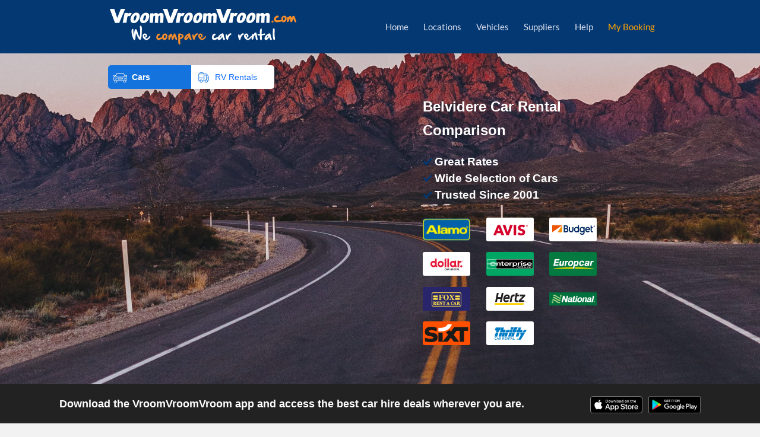

--- FILE ---
content_type: text/html; charset=utf-8
request_url: https://www.vroomvroomvroom.com/car-rental/belvidere/
body_size: 14343
content:



<!DOCTYPE html>
<html lang="en">
<head>
    <title>Car Rental Belvidere - Cheapest rates guaranteed!</title><meta name="description" content="Belvidere Car Rental Comparison. Compare the cheapest car rental in Belvidere. Here are the Top Attractions within Belvidere, Illinois." /><meta name="keywords" content="cheap car rentals in Belvidere, Belvidere, Belvidere car rentals, Belvidere rental cars, car hire reservations, VroomVroomVroom, Enterprise, " /><meta property="og:title" content="Car Rental Belvidere - Cheapest rates guaranteed!" /><meta property="og:description" content="Belvidere Car Rental Comparison. Compare the cheapest car rental in Belvidere. Here are the Top Attractions within Belvidere, Illinois." /><meta property="og:image" content="https://cdn.vroomvroomvroom.com/images/vroomvroomvroom-com/logo-large.png" /><meta property="og:type" content="article" /><meta property="og:site_name" content="VroomVroomVroom" /><meta property="og:url" content="https://www.vroomvroomvroom.com/car-rental/belvidere/" /><meta property="fb:app_id" content="2507906809232283" /><link href="https://www.vroomvroomvroom.com/car-rental/belvidere/" rel="canonical" /><meta http-equiv="X-UA-Compatible" content="IE=edge,chrome=1" /><meta name="viewport" content="width=device-width, height=device-height, initial-scale=1, maximum-scale=5" />

  
  <script>(function(n,t,i,r,u,f,e){n.GoogleAnalyticsObject=u;n[u]=n[u]||function(){(n[u].q=n[u].q||[]).push(arguments)};n[u].l=1*new Date;f=t.createElement(i);e=t.getElementsByTagName(i)[0];f.async=1;f.src=r;e.parentNode.insertBefore(f,e)})(window,document,"script","https://www.google-analytics.com/analytics.js","ga");ga("create","UA-15201494-1","auto")</script><script>(function(n,t,i,r,u){n[r]=n[r]||[];n[r].push({"gtm.start":(new Date).getTime(),event:"gtm.js"});var e=t.getElementsByTagName(i)[0],f=t.createElement(i),o=r!="dataLayer"?"&l="+r:"";f.async=!0;f.src="https://www.googletagmanager.com/gtm.js?id="+u+o;e.parentNode.insertBefore(f,e)})(window,document,"script","dataLayer","GTM-PD2CCZ")</script><link rel="icon" href="/favicon.ico" sizes="any" /><link rel="icon" href="/favicon/icon.svg" type="image/svg+xml" /><link rel="apple-touch-icon" href="/favicon/apple-touch-icon.png" /><link rel="manifest" href="/favicon/manifest.json" /><link rel="shortcut icon" href="/favicon/favicon.ico" /><meta name="apple-mobile-web-app-title" content="Car Rental" /><meta name="application-name" content="Car Rental" /><meta name="msapplication-TileColor" content="#80aabc" /><meta name="msapplication-TileImage" content="/favicon/mstile-144x144.png" /><meta name="msapplication-config" content="/favicon/browserconfig.xml" /><!-- Chrome, Firefox OS and Opera -->
<meta name="theme-color" content="#003a70">
<!-- Windows Phone -->
<meta name="msapplication-navbutton-color" content="#003a70"><meta name="apple-itunes-app" content="app-id=1118842301, app-clip-bundle-id=com.vroomvroomvroom.vvvios.Clip">
</head>
<body class="LOCATION " itemscope itemtype="https://schema.org/WebPage">
  
    <link id="linkDesktop" rel="preload" href="/cms/minified/styles/main/cms.combined.desktop.collapsed.min.css" as="style" onload="this.onload=null;this.rel='stylesheet'">


<link rel="preload" href="https://cdn.vroomvroomvroom.com/common/js/jquery.min.js" as="script" />
<link rel="preconnect" href="https://fonts.gstatic.com/" crossorigin>
<link rel="preload" href="https://fonts.gstatic.com/s/lato/v16/S6uyw4BMUTPHjx4wXg.woff2" as="font" type="font/woff2" crossorigin="anonymous" />
<link rel="preload" href="https://fonts.gstatic.com/s/lato/v16/S6u9w4BMUTPHh6UVSwiPGQ.woff2" as="font" type="font/woff2" crossorigin="anonymous" />
<link rel="preload" as="style" href="https://fonts.googleapis.com/css2?family=DM+Sans:wght@400;700&display=optional">
<link href="https://fonts.googleapis.com/css2?family=DM+Sans:wght@400;700&display=optional" media="print" onload="this.media='all'" rel="stylesheet">


    <link rel="preload" href="https://files.vroomvroomvroom.com/search-form-widget/fontawesome-webfont.woff2?v=4.7.0" as="font" type="font/woff2" crossorigin="anonymous" />
  <style>@font-face{font-family:'lato';src:url('https://fonts.gstatic.com/s/lato/v16/S6uyw4BMUTPHjx4wWg.eot?');src:local('Lato Regular'),local('Lato-Regular'),url('https://fonts.gstatic.com/s/lato/v16/S6uyw4BMUTPHjx4wWg.eot?#iefix') format('embedded-opentype'),url('https://fonts.gstatic.com/s/lato/v16/S6uyw4BMUTPHjx4wXg.woff2') format('woff2'),url('https://fonts.gstatic.com/s/lato/v16/S6uyw4BMUTPHjx4wWA.woff') format('woff'),url('https://fonts.gstatic.com/s/lato/v16/S6uyw4BMUTPHjx4wWw.ttf') format('truetype');font-style:normal;font-weight:400;font-display:swap;text-rendering:optimizeLegibility}@font-face{font-family:'lato';src:url('https://fonts.gstatic.com/s/lato/v16/S6uyw4BMUTPHjx4wWg.eot?');src:local('Lato Bold'),local('Lato-Bold'),url('https://fonts.gstatic.com/s/lato/v16/S6uyw4BMUTPHjx4wWg.eot?#iefix') format('embedded-opentype'),url('https://fonts.gstatic.com/s/lato/v16/S6u9w4BMUTPHh6UVSwiPGQ.woff2') format('woff2'),url('https://fonts.gstatic.com/s/lato/v16/S6u9w4BMUTPHh6UVSwiPHw.woff') format('woff'),url('https://fonts.gstatic.com/s/lato/v16/S6u9w4BMUTPHh6UVSwiPHA.ttf') format('truetype');font-style:normal;font-weight:700;font-display:swap;text-rendering:optimizeLegibility}</style><noscript><link rel="stylesheet" href="https://fonts.googleapis.com/css?family=Lato:700,400" /></noscript><script>(window.top!==window.self||top!==self)&&(window.top.location=window.self.location,top.location.replace(location));var Util=function(n,t){var i=0,u="TagIndex",r=function(n,i,r,f){var e=t.createElement(n);e.id=u+i;e.setAttribute("data-url",r||"");typeof f!="undefined"?f.parentNode.insertBefore(e,f):t.body!==null?t.body.parentNode.appendChild(e,t.body):t.head.parentNode.insertBefore(e,t.head)},f=function(n,i,r){i=Util.ChangeImagePath(i);var u=t.createElement("style");u.type="text/css";u.setAttribute("data-url",r);u.styleSheet?u.styleSheet.cssText=i:u.appendChild(t.createTextNode(i));e(n,u)},e=function(n,i){var r=t.getElementById(u+n);r.parentNode.insertBefore(i,r);r.parentNode.removeChild(r)},o=function(t,i){var r=!1,u=!1;if(n.XMLHttpRequest)r=new XMLHttpRequest;else try{r=new ActiveXObject("Msxml2.XMLHTTP")}catch(f){try{r=new ActiveXObject("Microsoft.XMLHTTP")}catch(f){}}r&&(r.onload=r.onreadystatechange=function(){r.readyState&&!/^c|loade/.test(r.readyState)&&r.readyState!=4||u||r.status=="404"||(r.onload=r.onreadystatechange=null,u=!0,i(r.responseText))},r.open("GET",t,!0),r.send())};return{SiteName:n.location.hostname.replace(/www.|book./i,""),SearchformType:0,IsLocalhost:n.location.hostname.indexOf("localhost")>-1,IsTest:n.location.hostname.indexOf(".vroomtest.com")>-1,IsProduction:!1,MinExt:function(n){return Util.IsLocalhost?"":(n?".v"+n:"")+".min"},InArray:function(n,t,i){for(var r=i||0,u=t.length;r<u;r++)if(n===t[r])return!0;return!1},GetQueryString:function(t,i){var u,r,e,f;for(t=t.toLowerCase(),u=n.location.search.substring(1).split("&"),r=0,e=u.length;r<e;r++)if(f=u[r].split("="),f[0].toLowerCase()===t)return f[1].replace(/%20/g," ");return i?null:""},ChangeImagePath:function(n){if(Util.IsTest===!1)return n;var t={BookImagesVroomCMS:/url\(https:\/\/cdn\.vroomvroomvroom\.com\.au\/images\/shared\//gi,BookImages:/url\(https:\/\/cdn\.vroomvroomvroom\.com\.au\/images\/book\//gi,CMSImages:/url\(https:\/\/cdn\.vroomvroomvroom\.com\.au\/images\/cms\//gi,ImagesVroomCMS:/url\(https:\/\/cdn\.vroomvroomvroom\.com\.au\/images\/vroomvroomvroom-com-au\/cms\//gi,Images:/url\(https:\/\/cdn\.vroomvroomvroom\.com\.au\/images\/vroomvroomvroom-com-au\//gi},i={BookImagesVroomCMS:"url(https://cdn.vroomtest.com/images/shared/",BookImages:"url(https://cdn.vroomtest.com/images/book/",CMSImages:"url(https://cdn.vroomtest.com/images/cms/",ImagesVroomCMS:"url(https://cdn.vroomtest.com/images/"+Util.SiteName.replace(/\./g,"-")+"/cms/",Images:"url(https://cdn.vroomtest.com/images/"+Util.SiteName.replace(/\./g,"-")+"/"};return n.replace(t.BookImagesVroomCMS,i.BookImagesVroomCMS).replace(t.BookImages,i.BookImages).replace(t.CMSImages,i.CMSImages).replace(t.ImagesVroomCMS,i.ImagesVroomCMS).replace(t.Images,i.Images)},ExecuteFunction:function(t,i,r){t()?i():(typeof r=="undefined"?r=100:r+=10,n.setTimeout(function(){Util.ExecuteFunction(t,i,r)},r))},LoadAsyncCSS:function(n){r("style",++i,n);var t=i;o(n,function(i){f(t,i,n)})},LoadAsyncJS:function(n,u,f){if(!u||!t.getElementById(u)){r("script",++i,n);var o=t.createElement("script");o.type="text/javascript";o.src=n;u&&(o.id=u);o.async=!(f===!1);e(i,o)}},RunWhenTrue:function(t,i){Util.ExecuteFunction(function(){if(typeof t=="string"){var i=t;t=function(){return typeof n[i]!="undefined"}}return t()},i)},ReplaceInlineStyleImages:function(n){var u,e;Util.IsTest!==!1&&(u=t.getElementById(n),u!=null)&&(r("style",++i,null,u),e=u.innerHTML,u.parentNode.removeChild(u),f(i,e,n))}}}(window,document);Util.IsProduction=!(Util.IsLocalhost||Util.IsTest)</script><!--Head.js Code Equivalent--><script>(function(n){function c(n){u[u.length]=n}function o(n,t){var i=new RegExp(" ?\\b"+t+"\\b");n.className=n.className.replace(i,"")}var s=n.document,h=n.navigator,e=s.documentElement,u=[],t=n.head=function(){},i,r,f;t.removeClass=o;t.feature=function(n,i){return n?(c((i?"":"no-")+n),t[n]=!!i,o(e,"no-"+n),o(e,n),t.feature(),t):(e.className+=" "+u.join(" "),u=[],t)};head.feature("vvvdomain",!0);head.feature(Util.SiteName.replace(/\./g,"-"),!0);i=h.userAgent.toLowerCase();i=/(edge)[\/]([\w.]+)/.exec(i)||/(chrome|firefox)[ \/]([\w.]+)/.exec(i)||/(iphone|ipad|ipod)(?:.*version)?[ \/]([\w.]+)/.exec(i)||/(android)(?:.*version)?[ \/]([\w.]+)/.exec(i)||/(webkit|opera)(?:.*version)?[ \/]([\w.]+)/.exec(i)||/(msie) ([\w.]+)/.exec(i)||/(trident).+rv:(\w.)+/.exec(i)||[];r=i[1];f=parseFloat(i[2]);switch(r){case"msie":case"trident":r="ie";f=s.documentMode||f;break;case"ipod":case"ipad":case"iphone":r="ios";break;case"webkit":r="safari"}t.browser=r;t.version=parseInt(f,10);t.feature(r,!0);t.feature(r+t.version,!0);t.feature("ie7",r==="ie"&&t.version===7);t.feature("ie8",r==="ie"&&t.version===8);t.feature()})(window)</script><script>(function(){function u(){t={width:f(),height:e()};var n=t.width<=t.height;head.feature("portrait",n);head.feature("landscape",!n)}var n=window,i=document,o=n.navigator,r=i&&i.documentElement,f=function(){var t=r.clientWidth,i=n.innerWidth;return t<i?i:t},e=function(){var t=r.clientHeight,i=n.innerHeight;return t<i?i:t},t={};window.addEventListener&&window.addEventListener("resize",function(){window.setTimeout(u,100)});u();head.feature("mobile","False"=="True");head.feature("desktop","True"=="True");head.feature("tablet","False"=="True")})()</script><style id="styleCommon">html{-moz-box-sizing:border-box;-webkit-box-sizing:border-box;box-sizing:border-box}*,*:before,*:after{-moz-box-sizing:inherit;-webkit-box-sizing:inherit;box-sizing:inherit}body{margin:0;padding:0;font-family:'Lato',Arial,Helvetica,sans-serif;font-size:15px;line-height:20px;color:#336}.cf:before,.cf:after{content:" ";display:table}.cf:after{clear:both}.cf{*zoom:1}a,a:link,a:visited{color:#2c2e73}img[data-src]{display:inline-block;min-width:10px;min-height:10px;position:relative;text-indent:-9999999px;overflow:hidden}.img-abt img[data-src]{position:absolute}img[data-src]::before{content:'';width:100%;height:100%;display:block;position:absolute;top:0;background-color:#fff;z-index:1}img[data-src]::after{content:'';width:10px;height:10px;display:block;position:absolute;animation:bouncing .4s steps(1,end) infinite;z-index:2;border:5px solid #fff;top:0;left:0;top:calc(50% - 5px);left:calc(50% - 5px)}@keyframes bouncing{12%{border-top-color:#f00}24%{border-right-color:#f00}36%{border-bottom-color:#f00}48%{border-left-color:#f00}60%{border-top-color:#fff}72%{border-right-color:#fff}84%{border-bottom-color:#fff}96%{border-left-color:#fff}}.hide,.desktop .mobile-visible,.mobile .desktop-visible,.desktop #nav ul{display:none}.cms-editor p,.cms-editor-tab p{margin-top:0}.searchform{position:relative;padding:0 15px 10px 5px;margin-bottom:0;-webkit-border-radius:15px;-moz-border-radius:15px;border-radius:15px}.desktop .searchform.nearby-search{min-height:456px;margin-bottom:24px}.desktop .bg-header-top{z-index:-1;position:absolute;width:100%;left:0;top:90px;background-repeat:no-repeat;background-position:center;background-attachment:scroll;height:598px;background-size:cover}.desktop .bg-header-top.bg-au{background-image:url(https://cdn.vroomvroomvroom.com.au/images/vroomvroomvroom-com-au/cms/search-form-bg.jpg)}.desktop .bg-header-top.bg-ca{background-image:url(https://cdn.vroomvroomvroom.ca/images/vroomvroomvroom-ca/cms/search-form-bg.jpg)}.desktop .bg-header-top.bg-nz{background-image:url(https://cdn.vroomvroomvroom.co.nz/images/vroomvroomvroom-co-nz/cms/search-form-bg.jpg)}.desktop .bg-header-top.bg-uk{background-image:url(https://cdn.vroomvroomvroom.co.uk/images/vroomvroomvroom-co-uk/cms/search-form-bg.jpg)}.desktop .bg-header-top.bg-us{background-image:url(https://cdn.vroomvroomvroom.com/images/vroomvroomvroom-com/cms/search-form-bg.jpg)}.desktop .bg-header-top.bg-nearby{height:496px}#topTab{margin-left:5px;width:280px;font-family:DM Sans,sans-serif}#topTab div{margin-top:0;float:left;width:50%;text-align:center;position:relative}#topTab>div:last-child{border-top-right-radius:5px;border-bottom-right-radius:5px}#topTab>div:first-child{border-top-left-radius:5px;border-bottom-left-radius:5px}#topTab a{padding:12px 24px 12px 40px;display:flex;align-items:center;text-decoration:none;color:#fff;white-space:nowrap;height:40px;font-size:14px;font-weight:700;position:relative}#topTab a:before{content:'';width:25px;height:25px;position:absolute;left:8px}#topTab .tab-car a:before{background:transparent url(https://files.vroomvroomvroom.com/assets/img/icons/car-icon_active.svg) 0% 0% no-repeat padding-box}#topTab .tab-campervan a:before{background:transparent url(https://files.vroomvroomvroom.com/assets/img/icons/campervan-icon_inactive.svg) 0% 0% no-repeat padding-box}#topTab .active{background:#1573dd}#topTab .in-active{background:#fff}#topTab .in-active a{color:#0a68ff;font-weight:400}.holder{position:relative}.searchform .initializing{height:100%;position:relative}.vvv-loader{position:absolute;top:0;height:100%;width:100%;text-align:center;z-index:3;cursor:wait;padding-top:25px;overflow:hidden}#vvv-submit-search{line-height:30px}.holder.vvv #vvv-search-form-widget input{font-size:14px}.holder.vvv #vvv-search-form-widget span{line-height:21px}.holder.vvv #vvv-search-form-widget .datepicker-wrapper button{padding:0}.vvv-loader .vvv-text{font-weight:bold;color:#f00;padding:3px 5px;background-color:#fff;position:relative;display:inline-block;top:-26px}.initializing .vvv-loader{display:block!important;margin-left:0;padding:0}.initializing .vvv-loader .vvv-text{position:absolute;width:100px;height:100px;top:50%;left:50%;top:calc(50% - 50px);left:calc(50% - 50px);background-color:transparent;-webkit-border-radius:50%;border-radius:50%;text-indent:-9999em;border-top:10px solid rgba(255,255,255,.2);border-right:10px solid rgba(255,255,255,.2);border-bottom:10px solid rgba(255,255,255,.2);border-left:10px solid #fff;-webkit-animation:loading 1s infinite linear;-ms-animation:loading 1s infinite linear;animation:loading 1s infinite linear}.initializing.inverted .vvv-loader .vvv-text{border-color:rgba(238,136,28,.8) rgba(238,136,28,.8) rgba(238,136,28,.8) transparent}@-webkit-keyframes loading{100%{-webkit-transform:rotate(360deg);transform:rotate(360deg)}}@keyframes loading{100%{-webkit-transform:rotate(360deg);-ms-transform:rotate(360deg);transform:rotate(360deg)}}.vvv-action-usp{padding:0;line-height:1.5;list-style-type:none;font-weight:700;font-size:19px;margin:45px 0 0}.vvv-action-usp li{padding-left:20px;position:relative}.vvv-action-usp li:before{content:"";transform:rotate(45deg);position:absolute;left:4px;top:5px;top:calc((100% - 18px)/2);width:8px;height:14px;border:solid #043873;border-width:0 3px 3px 0}.cms-editor-tab{position:relative;margin-left:0!important;margin-right:0!important}#ContentMain .section{overflow:hidden}#breadcrumb{font-size:12px}#breadcrumb ol{list-style:none;padding:0;margin:0}#breadcrumb ol li{display:inline}#breadcrumb a{text-decoration:none;display:inline-block}#breadcrumb span.arrow{padding:0 5px}.shepherd-element.bento-surveys.shepherd-centered.shepherd-enabled{position:fixed!important;left:5px!important;bottom:5px!important;margin:0;top:inherit!important;transform:inherit!important;z-index:1000}.bento-survey-button{color:#fff !important;background-color:#296af6 !important;background-image:none !important;text-align:center !important;height:40px !important;width:auto !important;font-weight:700 !important;margin-bottom:16px !important;font-family:Helvetica,serif !important;font-size:15px !important;margin-left:24px !important;margin-right:24px !important;border-color:#296af6 !important}.shepherd-content{min-width:250px !important;text-align:center !important;max-width:300px !important;background-image:none !important;box-shadow:0 0 6px #0a68ff !important;border-radius:8px !important;border-top-width:0 !important;border-right-width:0 !important;border-bottom-width:0 !important;border-left-width:0 !important;padding-top:0 !important;padding-right:0 !important;padding-bottom:10px !important;padding-left:0 !important}.bento-survey-title{font-family:Helvetica,serif !important;font-size:20px !important;text-align:center;color:#000 !important;width:auto !important;text-align:center !important;margin-left:24px !important;margin-right:24px !important;margin-top:24px !important}.bento-survey-skip.shepherd-button{font-family:Helvetica,serif !important;width:auto !important;color:#666 !important;font-size:16px !important;text-align:center !important;font-weight:700 !important}.bento-survey-logo.shepherd-button{display:none !important}.shepherd-text .bento-survey-body{padding-left:14px}.shepherd-text form{padding:14px;margin-bottom:0}.shepherd-text>form>.bento-survey-button{margin-left:0 !important;margin-right:0 !important;margin-top:10px !important}.shepherd-footer .bento-survey-skip.shepherd-button:hover{font-size:16px !important}#bannerNotice{display:none;width:100%;background-color:#fafafa;margin-top:-10px;margin-bottom:20px;font-size:14px}#bannerNotice>div{width:100%;margin:0 auto;position:relative;display:flex}@media(min-width:768px){#bannerNotice{margin-top:-20px}}@media(min-width:1024px){#bannerNotice>div{width:926px}}#bannerNotice img.notice-icon{margin:8px 8px 8px 0;width:24px;height:24px}#bannerNotice .notice-message{padding:10px 0;margin-right:48px}#bannerNotice.show{display:block}#noticeLink.hide{display:none}#noticeLink>a{font-weight:700}#noticeCloseBtn{position:absolute;right:16px;width:24px;height:24px;margin:8px 0;padding:0}#noticeCloseBtn>img{display:block;width:24px;height:24px}#AboveTheFold{position:absolute;top:0;z-index:-1;pointer-events:none;width:100%}dl[data-closed]{color:#d5002a}div[data-depot]{display:grid;grid-template-columns:100px 1fr;grid-template-rows:1fr;grid-column-gap:0;grid-row-gap:0;margin-bottom:25px}.depot-feedback{display:grid;grid-template-columns:40% 1fr;grid-template-rows:1fr;grid-column-gap:0;grid-row-gap:0}div[data-depot] dl,div[data-depot] ul{margin:0}div[data-depot] ul{list-style:none;padding:0}.depot-logo{max-width:80px;padding-right:10px}.depot-logo img{display:block;max-width:100%;height:auto}.depot-info strong{display:block}div[data-today]{font-weight:bold;display:flex;margin:15px 0}li[data-date]{display:flex;width:100%;line-height:1.5}div[data-today] span,li[data-date] span{text-transform:capitalize;width:40%}div[data-today] dt,li[data-date] dt{text-transform:uppercase}.tooltip{position:relative;display:inline-block;border-bottom:1px dotted #000}.tooltip .tooltiptext{visibility:hidden;width:325px;background-color:#555;color:#fff;text-align:justify;border-radius:6px;padding:10px;position:absolute;z-index:1;bottom:125%;left:30%;margin-left:-60px;opacity:0;font-size:11px;transition:all 100ms ease 0s}.tooltip .tooltiptext::after{content:"";position:absolute;top:100%;left:10%;margin-left:-5px;border-width:5px;border-style:solid;border-color:#555 transparent transparent}.tooltip:hover .tooltiptext{visibility:visible;opacity:1}.generated-pricing figure{display:flex;align-items:center;height:180px;max-width:275px;margin:0 auto}.generated-pricing figure a{margin:0 auto}.generated-pricing figure img{display:block}.feedback-list{overflow:hidden}.feedback-toggle{position:absolute;opacity:0;z-index:-1}.feedback-list label{cursor:pointer}.feedback-list label::after{content:"";width:.8em;height:.8em;text-align:center;transition:all .35s;transform:rotate(0deg);display:inline-block;margin-left:10px;position:relative;background-size:contain;background-position:center center;background-repeat:no-repeat;background-image:url('[data-uri]')}.feedback-list input:checked+label::after{transform:rotate(180deg)}.feedback-list ul{max-height:0;opacity:0;transition:all .35s}.feedback-list input:checked~ul{max-height:100vh;opacity:1}.review-item{margin-bottom:30px}.review-item .review-rating{display:inline-block;border-radius:12px;font-size:12px;color:#fff;font-weight:bold;background-color:#336;padding:2px 8px}.review-item .review-message{font-size:15px;color:#336}.review-item .review-name,.review-item .review-date{font-size:14px;color:#336}@media(max-width:768px){#contentOuter table td,#contentOuter table{width:100% !important}#contentOuter table td{display:block}div[data-depot]{display:block;border-bottom:1px solid #ccc;padding-bottom:15px}}</style><style id="styleDesktop">body{padding-top:110px;background-color:#f3f2f2}#header{background-color:#043873;height:90px;width:100%;position:fixed;left:0;top:0;z-index:99}#header-desktop{position:relative}#header-desktop,#page,.footer-inner,#footer .sitemap-area{width:926px;margin:0 auto}#leftRegion{width:312px;float:left;margin-right:10px}#rightRegion{width:604px;float:right}body.compact #leftRegion{width:262px}body.compact #rightRegion{width:654px}.content{padding:10px;margin-bottom:15px;border:1px solid #c3c3c3;background-color:#fff}.curved{-webkit-border-radius:15px;-moz-border-radius:15px;border-radius:15px}#bookings{font-size:30px;text-align:center;font-weight:bold;line-height:normal}#nav{list-style:none;margin:0 auto;padding:0;height:1%;float:right;z-index:100}#nav li{float:left;font-size:15px;position:relative;margin-top:35px}#nav .logo{margin-top:0;position:absolute;left:0;top:0}#nav .logo a{margin-top:15px}html #nav .color1 a{color:#ffa500}#nav a{color:#dadfec;text-decoration:none;display:block}#nav li~li{margin-left:25px}.holder{float:left}.searchform .holder{width:488px;padding:10px}.searchform .holder.vvv{padding:24px 0}.searchform .holder.vvv #vvv-search-form-widget{height:440px}.searchform .initializing{min-height:319px}#vvvActionHolder{float:right;font-family:DM Sans,sans-serif;padding:10px 0 0 40px;color:#fff;display:block;width:390px;-moz-width:calc(100% - 490px);-o-width:calc(100% - 490px);-webkit-width:calc(100% - 490px);width:calc(100% - 490px)}.vvv-action-heading{font-size:24px;line-height:40px;font-weight:700}.vvv-action-supplier{padding:0;list-style-type:none;margin:43px -5px 0 -5px}.three.lines .vvv-action-usp,.three.lines .vvv-action-supplier{margin-top:19px}.vvv-action-supplier li{margin:5px;display:inline-block;width:25%}.vvv-action-supplier img{display:block}.tablet.portrait .vvv-action-supplier{display:none}#page .mobile-app{margin-left:calc(1px - (100vw - 926px)/2 - 1px);width:100vw;height:66px;background-color:#222;border:none;margin-top:0;margin-bottom:15px;border-radius:0;font-size:18px;font-family:DM Sans,sans-serif;color:#fff;font-weight:bold;padding:20px}#page .mobile-app .mobile-app-text{width:1080px;margin:0 auto;line-height:26px}#page .mobile-app .icons{float:right}#page .mobile-app .icons a img{width:88px;height:auto}#page .mobile-app a.ios-store{margin-right:5px;color:transparent;display:inline-block}@media only screen and (min-device-width:768px) and (max-device-width:1024px) and (-webkit-min-device-pixel-ratio:1){#page .mobile-app{margin-left:-5px;height:100px}#page .mobile-app .mobile-app-text{width:100vw}#page .mobile-app .mobile-app-text .icons{float:none;display:block;margin-top:10px}}#content-phone div{color:#6dab45;font-size:30px;margin:2px;line-height:1;font-weight:bold;text-align:center}#tabOuter{margin:0 12px -1px 12px;position:relative;clear:both;height:29px;overflow:hidden}.tab-title{color:#2c2e73;cursor:pointer;float:left;font-size:15px;font-weight:bold;margin-right:3px;min-width:40px;text-align:center;border-style:solid;border-width:1px 1px 0;border-color:#fff;border-radius:8px 8px 0 0;-webkit-border-radius:8px 8px 0 0;-moz-border-radius:8px 8px 0 0;height:28px;line-height:22px;padding:3px 0 0 0;background-color:#dfdede}.tab-title:hover{background-color:#fff}.tab-title.active{background-color:#fff;border-color:#c3c3c3;height:29px;display:block}.tab-title-inner{margin:0 5px;overflow:hidden;white-space:nowrap}.has-tab.processed .section-outer{display:none}.has-tab.processed .section-outer.active{display:block}h1{color:#6dab45;font-size:1.375em;line-height:1.4em;padding:0;margin:0 0 20px 0}.heading{font-size:1.375em;font-weight:bold;margin-bottom:10px;color:#2c2e73;line-height:normal}.RatioBox{padding-top:calc(var(--rth)/var(--rtw)*100%);width:100%;position:relative;overflow:hidden;display:block}.RatioBoxImg img{position:absolute;top:0;left:0}@media(max-width:1024px) and (min-width:641px){.RatioBox{padding-top:calc(var(--md-rth,var(--rth))/var(--md-rtw,var(--rtw))*100%)}}@media(max-width:640px){.RatioBox{padding-top:calc(var(--sm-rth,var(--rth))/var(--sm-rtw,var(--rtw))*100%)}}</style>

<script id="scriptReplaceImage" type="text/javascript">
  Util.ReplaceInlineStyleImages('styleCommon');
  Util.ReplaceInlineStyleImages('styleCampervan');
  Util.ReplaceInlineStyleImages('styleTheme');

  function MoveLinkBefore(linkID) {
    var scriptReplaceImage = document.getElementById('scriptReplaceImage');
    var linkMobile = document.getElementById(linkID);
    scriptReplaceImage.parentNode.insertBefore(linkMobile, scriptReplaceImage);
  }
</script>


  <script type="text/javascript">
    Util.ReplaceInlineStyleImages('styleDesktop');
    MoveLinkBefore('linkDesktop');
  </script>

<noscript>
  <link type="text/css" rel="stylesheet" href="/cms/minified/styles/main/cms.combined.desktop.collapsed.min.css">
</noscript>
<noscript><iframe src="https://www.googletagmanager.com/ns.html?id=GTM-PD2CCZ" height="0" width="0" style="display:none;visibility:hidden"></iframe></noscript><div id="AboveTheFold"></div>
<div id="header">

      <div id="header-desktop" class="cf">
        <ul id="nav" class="cf">
          <li class="logo desktop-visible">
            <a href="/"><img src="https://files.vroomvroomvroom.com/assets/logos/vroomvroomvroom-com-330x60.png"
                              srcset="https://files.vroomvroomvroom.com/assets/logos/vroomvroomvroom-com-330x60.png 1x, https://files.vroomvroomvroom.com/assets/logos/vroomvroomvroom-com-330x60_2x.png 2x, https://files.vroomvroomvroom.com/assets/logos/vroomvroomvroom-com-330x60_3x.png 3x"
                              width="330"
                              height="60"
                              type="image/png"
                              alt="Home"></a>
          </li>
          <li class="home-link"><a href="/">Home</a></li>
          <li class="has-child"><a href="/car-rental/united-states/">Locations</a><ul><li><a href="/car-rental/boston/">Boston</a></li><li><a href="/car-rental/chicago/">Chicago</a></li><li><a href="/car-rental/denver/">Denver</a></li><li><a href="/car-rental/honolulu/">Honolulu</a></li><li><a href="/car-rental/houston/">Houston</a></li><li><a href="/car-rental/las-vegas/">Las Vegas</a></li><li><a href="/car-rental/los-angeles/">Los Angeles</a></li><li><a href="/car-rental/new-york/">New York</a></li><li><a href="/car-rental/niagara-falls/">Niagara Falls</a></li><li><a href="/car-rental/orlando/">Orlando</a></li><li><a href="/car-rental/san-francisco/">San Francisco</a></li><li><a href="/car-rental/washington/">Washington DC</a></li><li class="desktop-visible">&nbsp;</li><li><a href="/car-rental/united-states/">ALL Cities...</a></li></ul></li><li class="has-child"><a href="/vehicles/">Vehicles</a><ul><li><a href="/rv-rentals/">Motorhomes</a></li><li><a href="/truck-rental/">Trucks and Vans</a></li><li class="desktop-visible">&nbsp;</li><li><a href="/vehicles/">ALL Vehicles...</a></li></ul></li><li class="has-child"><a href="/suppliers/">Suppliers</a><ul><li><a href="/suppliers/alamo/">Alamo</a></li><li><a href="/suppliers/avis/">Avis</a></li><li><a href="/suppliers/budget/">Budget</a></li><li><a href="/suppliers/dollar/">Dollar</a></li><li><a href="/suppliers/enterprise/">Enterprise</a></li><li><a href="/suppliers/europcar/">Europcar</a></li><li><a href="/suppliers/fox/">Fox</a></li><li><a href="/suppliers/hertz/">Hertz</a></li><li><a href="/suppliers/national/">National</a></li><li><a href="/suppliers/sixt/">Sixt</a></li><li><a href="/suppliers/thrifty/">Thrifty</a></li><li class="desktop-visible">&nbsp;</li><li><a href="/suppliers/">ALL Suppliers...</a></li><li class="desktop-visible">&nbsp;</li><li><a href="/rv-rentals/suppliers/">RV Suppliers</a></li></ul></li><li id="nav-help" class="has-child"><a href="/contact-us/">Help</a><ul><li class="desktop-visible"><a href="/contact-us/">Contact Us</a></li><li><a href="/price-promise/">Price Promise</a></li></ul></li><li class="no-child color1 mobile-visible"><a href="/contact-us/">Contact Us</a></li><li class="no-child color1"><a href="/retrieve-booking/">My Booking</a></li>
        </ul>
      </div>

</div>
  <div id="bannerNotice">
    <div>
      <img class="notice-icon" src="https://files.vroomvroomvroom.com/cms/warning-outline.svg" alt="Warning"></img>      <div class="notice-message">
        <span id="noticeText"></span>
        <span id="noticeLink"> - see <a id="bannerNoticeUtillink" href="#" target="__blank"></a></span>
      </div>
      <a id="noticeCloseBtn" href="#"><img src="https://files.vroomvroomvroom.com/cms/close.svg" alt="Close"></img></a>    </div>
  </div>
  <div id="page" class="cf">

        

      <div id="topTab" class="cf"><div class="tab-car active"><a id="tabCars" href="/">Cars</a></div><div class="tab-campervan in-active"><a id="tabCampervans" href="/rv-rentals/">RV Rentals</a></div></div>
  <div class="bg-header-top bg-us"></div><div class="searchform search-us collapsed cf" id="searchform-react"><div class="holder vvv" id="holder"><div id="vvv-search-form-widget" data-endpoint="/results" class="vvv-search-form-widget-wrapper"><div id="initializing" class="initializing"><div id="vvvLoader" class="vvv-loader vvv-hide"><div class="vvv-text">Loading...</div></div></div></div><script type="text/javascript">

  function InitSearchform() {
    if (Util.GetQueryString('utm_destination') !== '') {
      SearchformUbe.pickupCountryID = Util.GetQueryString('utm_destination').toUpperCase();
      if (SearchformUbe.isVroomAU === true
        && (
          SearchformUbe.pickupCountryID === 'FJ' ||
          SearchformUbe.pickupCountryID === 'MY' ||
          SearchformUbe.pickupCountryID === 'SG' ||
          SearchformUbe.pickupCountryID === 'VU'
        ) === false) {

        SearchformUbe.pickupCountryID = 'AU';
      } else if (SearchformUbe.isVroomUK === true
        && (
          SearchformUbe.pickupCountryID === 'IE' ||
          SearchformUbe.pickupCountryID === 'FR'
        ) === false) {

        SearchformUbe.pickupCountryID = 'GB';
      }
    }

    if (SearchformUbe.pickupCountryID === 'IE' || SearchformUbe.pickupCountryID === 'FR') {
      SearchformUbe.webURL = 'https://booking.vroomvroomvroom.co.uk';
    }

    SearchformUbe.googleApiKey = 'AIzaSyAYm07NwW5vTmSSgMVxwyH_OQIri3tbDAE';

    if (SearchformUbe.isCarhire === true) {
      SearchformUbe.googleApiKey = 'AIzaSyCdeoMH45piGZ-IeqvYRqisk_yi2wzvg7Q';
    } else if (Util.IsProduction === false) {
      SearchformUbe.googleApiKey = 'AIzaSyBU51_CDENC1tI6X6INWnUdMLuLAUWv1Go';
    }

    if (Util.IsProduction === false &&
      Util.GetQueryString('env').toLowerCase() === 'staging') {

      SearchformUbe.webURL = 'https://booking.vroomstaging.com';
      SearchformUbe.environment = 'staging';
    }

    var vvvSearchformWidget = document.getElementById('vvv-search-form-widget');
    vvvSearchformWidget.setAttribute('data-webUrl', SearchformUbe.webURL);
    if (SearchformUbe.siteClientID !== '') {
      vvvSearchformWidget.setAttribute('siteclientid', SearchformUbe.siteClientID);
    }
    vvvSearchformWidget.setAttribute('data-pickup-country', SearchformUbe.pickupCountryID);
    vvvSearchformWidget.setAttribute('data-alias', SearchformUbe.alias);

    if (SearchformUbe.isCarhire === true) {
      vvvSearchformWidget.setAttribute('data-always-show-return-input', 'false');
      vvvSearchformWidget.setAttribute('data-showpickupcountry', 'true');
    }

    if (SearchformUbe.locationName === '') {
      vvvSearchformWidget.setAttribute('data-auto-focus', '');
    } else {
      vvvSearchformWidget.setAttribute('data-pickup-name', SearchformUbe.locationName);
      vvvSearchformWidget.setAttribute('data-pickup-coordinate', SearchformUbe.locationCoordinate);
      vvvSearchformWidget.setAttribute('data-return-name', SearchformUbe.locationName);
      vvvSearchformWidget.setAttribute('data-return-coordinate', SearchformUbe.locationCoordinate);
    }

    if (SearchformUbe.radius > 0) {
      vvvSearchformWidget.setAttribute('data-radius', SearchformUbe.radius);
    }

    if (SearchformUbe.environment !== '') {
      vvvSearchformWidget.setAttribute('data-env', SearchformUbe.environment);
    }
    if (SearchformUbe.googleApiKey !== '') {
      vvvSearchformWidget.setAttribute('data-google-api-key', SearchformUbe.googleApiKey);
    }
  }
  function hasClass(el, className) {
    return el.className.match(new RegExp('(\\s|^)' + className + '(\\s|$)')) !== null;
  }
  function removeClass(el, className) {
    if (el.classList.length > 0) {
      el.classList.remove(className)
    } else if (hasClass(el, className)) {
      var reg = new RegExp('(\\s|^)' + className + '(\\s|$)');
      el.className = el.className.replace(reg, ' ');
    }
  }

  function LoadSearchform(elem) {
    var divSearchform = elem.parentNode;
    if (divSearchform.getAttribute('id') === 'divSearchform') {
      divSearchform.parentNode.removeChild(divSearchform);
    } else {
      divSearchform.parentNode.parentNode.removeChild(divSearchform.parentNode);
    }
    var searchform = document.getElementById('searchform-react');
    removeClass(searchform, 'collapsed');

    InitSearchform();

    Util.LoadAsyncJS(SearchformUbe.VvvJsUrl);
  }

</script>

<script type="text/javascript">
  var SearchformUbe = {
    webURL: 'https://booking.vroomvroomvroom.com',
    VvvJsUrl: 'https://files.vroomvroomvroom.com/vvv-search/cms.js',
    siteClientID: '306172',
    pickupCountryID: 'US',
    alias: 'us',
    environment: '',
    googleApiKey: 'AIzaSyAYm07NwW5vTmSSgMVxwyH_OQIri3tbDAE',
    locationName: "Belvidere, Illinois, United States",
    locationCoordinate: '42.26391,-88.84427,0',
    radius: parseFloat('5'),
    isCarhire: 'false' === 'true',
    isVroomAU: 'false' === 'true',
    isVroomUK: 'false' === 'true'
  };
</script>


    <script type="text/javascript">
      InitSearchform()
    </script>
    <script type="text/javascript" defer async src="https://files.vroomvroomvroom.com/vvv-search/cms.js"></script>
</div><div class="searchform-action three lines hide" id="vvvActionHolder"><div class="vvv-action-heading cf">Belvidere Car Rental Comparison</div><ul class="vvv-action-usp cf"><li>Great Rates</li><li>Wide Selection of Cars</li><li>Trusted Since 2001</li></ul><ul class="vvv-action-supplier cf"><li><span class="RatioBox RatioBoxImg" style="--rtw:80;--rth:40"><img width="80" height="40" src="https://files.vroomvroomvroom.com/assets/logos/logo-al-80x40.png" srcset="https://files.vroomvroomvroom.com/assets/logos/logo-al-80x40.png 1x, https://files.vroomvroomvroom.com/assets/logos/logo-al-80x40_2x.png 2x, https://files.vroomvroomvroom.com/assets/logos/logo-al-80x40_3x.png 3x" type="image/png" alt="AL" class="brd-rad-3" /></span></li><li><span class="RatioBox RatioBoxImg" style="--rtw:80;--rth:40"><img width="80" height="40" src="https://files.vroomvroomvroom.com/assets/logos/logo-av-80x40.png" srcset="https://files.vroomvroomvroom.com/assets/logos/logo-av-80x40.png 1x, https://files.vroomvroomvroom.com/assets/logos/logo-av-80x40_2x.png 2x, https://files.vroomvroomvroom.com/assets/logos/logo-av-80x40_3x.png 3x" type="image/png" alt="AV" class="brd-rad-3" /></span></li><li><span class="RatioBox RatioBoxImg" style="--rtw:80;--rth:40"><img width="80" height="40" src="https://files.vroomvroomvroom.com/assets/logos/logo-bg-80x40.png" srcset="https://files.vroomvroomvroom.com/assets/logos/logo-bg-80x40.png 1x, https://files.vroomvroomvroom.com/assets/logos/logo-bg-80x40_2x.png 2x, https://files.vroomvroomvroom.com/assets/logos/logo-bg-80x40_3x.png 3x" type="image/png" alt="BG" class="brd-rad-3" /></span></li><li><span class="RatioBox RatioBoxImg" style="--rtw:80;--rth:40"><img width="80" height="40" src="https://files.vroomvroomvroom.com/assets/logos/logo-do-80x40.png" srcset="https://files.vroomvroomvroom.com/assets/logos/logo-do-80x40.png 1x, https://files.vroomvroomvroom.com/assets/logos/logo-do-80x40_2x.png 2x, https://files.vroomvroomvroom.com/assets/logos/logo-do-80x40_3x.png 3x" type="image/png" alt="DO" class="brd-rad-3" /></span></li><li><span class="RatioBox RatioBoxImg" style="--rtw:80;--rth:40"><img width="80" height="40" src="https://files.vroomvroomvroom.com/assets/logos/logo-en-80x40.png" srcset="https://files.vroomvroomvroom.com/assets/logos/logo-en-80x40.png 1x, https://files.vroomvroomvroom.com/assets/logos/logo-en-80x40_2x.png 2x, https://files.vroomvroomvroom.com/assets/logos/logo-en-80x40_3x.png 3x" type="image/png" alt="EN" class="brd-rad-3" /></span></li><li><span class="RatioBox RatioBoxImg" style="--rtw:80;--rth:40"><img width="80" height="40" src="https://files.vroomvroomvroom.com/assets/logos/logo-ec-80x40.png" srcset="https://files.vroomvroomvroom.com/assets/logos/logo-ec-80x40.png 1x, https://files.vroomvroomvroom.com/assets/logos/logo-ec-80x40_2x.png 2x, https://files.vroomvroomvroom.com/assets/logos/logo-ec-80x40_3x.png 3x" type="image/png" alt="EC" class="brd-rad-3" /></span></li><li><span class="RatioBox RatioBoxImg" style="--rtw:80;--rth:40"><img width="80" height="40" src="https://files.vroomvroomvroom.com/assets/logos/logo-fx-80x40.png" srcset="https://files.vroomvroomvroom.com/assets/logos/logo-fx-80x40.png 1x, https://files.vroomvroomvroom.com/assets/logos/logo-fx-80x40_2x.png 2x, https://files.vroomvroomvroom.com/assets/logos/logo-fx-80x40_3x.png 3x" type="image/png" alt="FX" class="brd-rad-3" /></span></li><li><span class="RatioBox RatioBoxImg" style="--rtw:80;--rth:40"><img width="80" height="40" src="https://files.vroomvroomvroom.com/assets/logos/logo-hz-80x40.png" srcset="https://files.vroomvroomvroom.com/assets/logos/logo-hz-80x40.png 1x, https://files.vroomvroomvroom.com/assets/logos/logo-hz-80x40_2x.png 2x, https://files.vroomvroomvroom.com/assets/logos/logo-hz-80x40_3x.png 3x" type="image/png" alt="HZ" class="brd-rad-3" /></span></li><li><span class="RatioBox RatioBoxImg" style="--rtw:80;--rth:40"><img width="80" height="40" src="https://files.vroomvroomvroom.com/assets/logos/logo-na-80x40.png" srcset="https://files.vroomvroomvroom.com/assets/logos/logo-na-80x40.png 1x, https://files.vroomvroomvroom.com/assets/logos/logo-na-80x40_2x.png 2x, https://files.vroomvroomvroom.com/assets/logos/logo-na-80x40_3x.png 3x" type="image/png" alt="NA" class="brd-rad-3" /></span></li><li><span class="RatioBox RatioBoxImg" style="--rtw:80;--rth:40"><img width="80" height="40" src="https://files.vroomvroomvroom.com/assets/logos/logo-sx-80x40.png" srcset="https://files.vroomvroomvroom.com/assets/logos/logo-sx-80x40.png 1x, https://files.vroomvroomvroom.com/assets/logos/logo-sx-80x40_2x.png 2x, https://files.vroomvroomvroom.com/assets/logos/logo-sx-80x40_3x.png 3x" type="image/png" alt="SX" class="brd-rad-3" /></span></li><li><span class="RatioBox RatioBoxImg" style="--rtw:80;--rth:40"><img width="80" height="40" src="https://files.vroomvroomvroom.com/assets/logos/logo-th-80x40.png" srcset="https://files.vroomvroomvroom.com/assets/logos/logo-th-80x40.png 1x, https://files.vroomvroomvroom.com/assets/logos/logo-th-80x40_2x.png 2x, https://files.vroomvroomvroom.com/assets/logos/logo-th-80x40_3x.png 3x" type="image/png" alt="TH" class="brd-rad-3" /></span></li></ul></div></div>
        
  <span id="SiteId7"></span><div class="content contentfull curved mobile-app" id="mobile-php"><div class="mobile-app-text"> Download the VroomVroomVroom app and access the best car hire deals wherever you are. <span class="icons"><a href="https://itunes.apple.com/app/apple-store/id1118842301?pt=10651835&ct=sitebadge&mt=8" class="ios-store" title="IOS App" target="_blank"><img srcset="https://files.vroomvroomvroom.com/assets/logos/ios-120x40.png 1x, https://files.vroomvroomvroom.com/assets/logos/ios-120x40_2x.png 2x, https://files.vroomvroomvroom.com/assets/logos/ios-120x40_3x.png 3x" type="image/png" alt="App Store" width="120" height="40" src="https://files.vroomvroomvroom.com/assets/logos/ios-120x40.png" /></a> <a href="https://play.google.com/store/apps/details?id=com.vroomvroomvroom.vroomandroid" class="google-store" title="Google App" target="_blank"><img srcset="https://files.vroomvroomvroom.com/assets/logos/android-120x40.png 1x, https://files.vroomvroomvroom.com/assets/logos/android-120x40_2x.png 2x, https://files.vroomvroomvroom.com/assets/logos/android-120x40_3x.png 3x" type="image/png" width="120" height="40" alt="Google Store" src="https://files.vroomvroomvroom.com/assets/logos/android-120x40.png" /></a></span></div></div><div id="content-phone" class="content curved"><div class="desktop-visible"><font color="#ff8a00">Need help with your car rental?</font> Phone: 1888-269-6248</div><div class="mobile-visible">Need help with your car rental?<br />Phone:&nbsp;<a href="tel:1888-269-6248">1888-269-6248</a></div></div>
  <div id="contentOuter" class="content contentfull curved">
  <div id="breadcrumb"><ol itemscope itemtype="https://schema.org/BreadcrumbList"><li itemscope itemprop="itemListElement" itemtype="https://schema.org/ListItem"><a href="/" itemprop="item"><span itemprop="name">Car Rental</span></a><meta itemprop="position" content="1" /></li><span class="arrow">»</span><li itemscope itemprop="itemListElement" itemtype="https://schema.org/ListItem"> <a href="/car-rental/united-states/" itemprop="item"><span itemprop="name">United States</span></a><meta itemprop="position" content="2" /></li><span class="arrow">»</span><li itemscope itemprop="itemListElement" itemtype="https://schema.org/ListItem"> <a href="/car-rental/united-states/illinois/" itemprop="item"><span itemprop="name">Illinois</span></a><meta itemprop="position" content="3" /></li><span class="arrow">»</span><li itemscope itemprop="itemListElement" itemtype="https://schema.org/ListItem"> <a href="/car-rental/belvidere/" itemprop="item"><span itemprop="name">Belvidere</span></a><meta itemprop="position" content="4" /></li></ol></div>
  
      
        <h1 class="cms-editor" id="ContentMainHeading">
          Belvidere Car Rental Comparison
        </h1>
      

  
      <section class="cms-editor-tab cf" id="ContentMain">
        <div class="section-outer active">
          <div class="section"><p>Belvidere is a city in Boone County, Illinois, United States. Belvidere has a population about 25, 585 people and it is also the county seat of Boone County. Belvidere is situated in the north center of Illinois. The city was first mentioned in 1834 and at that that time was built on the north side of river. In Belvidere, tourists will find many nice buildings with an interesting architectural style and interesting attractions.</p><p><strong>Top Attractions within Belvidere</strong></p><p><strong>Pettit Memorial Chapel</strong>, also known as Pettit Chapel, was designed by architect Frank Lloyd Wright. The chapel id located in Belvidere and was listed on the U.S. National Register of Historic Places in 1978. It was used for funerals and is famous for its great architecture, asymmetrical and symmetrical design. This chapel is an interesting attraction and represents the prairie period.</p><p><strong>The Lampert-Wildflower House</strong> is a recreational place that is also located in Belvidere, United States. One part of this house was built in 1838 and another wing was built in 1860. Here tourists can admire five types of very wild flowers and also 32 trees. The house has a few elements inspired by the Greek Revival style and the added part has a Gothic Revival and Queen Anne influence. The building has a major influence upon local culture, so it is an important attraction to visit. Tourists can admire rare plants as ginseng, prairie smoke, Canadian violet, Bell worts and yellow violet.</p><p><strong>The Belvidere U.S. Post Office</strong> is one of the most important historic buildings from Belvidere, so you must visit this attraction, too as it is very important and interesting. Having a Classical Revival architectural style, the building was built in 1911 by E. Maffioli. Visit this nice attraction and you will have the possibility to observe the 1900s post offices designs.</p><p>Visit Belvidere and you will experience a great time along with your friends!</p></div>
        </div>
      </section>

  
      <div class=" cf" id="ContentAsset">
        
      </div>

  <script type="application/ld+json">
{
  "@context" : "http://schema.org",
  "@type" : "AutoRental",
  "name": "VroomVroomVroom",
  "image": "https://www.vroomvroomvroom.com/images/logo.png",
  "address" : {
    "@type": "PostalAddress",
    "addressLocality": "Belvidere",
      "addressRegion": "Illinois",
    "addressCountry": "United States"
  },
  "telephone":"+1 1888 269 6248"
}
</script>
  </div>
  
  <div class="content curved" id="content-near-by-locations-links"><div class="heading" onclick="UtilCMS.ToggleHeadingContent(this)">Other locations near Belvidere</div><table id="nearby" class="inner" width="100%"><thead><tr class="nearby-disclaimer"><td colspan="5">Unfortunately we do not have search enabled at Belvidere. <br class="desktop-visible" />Please try one of the following nearby locations:</td></tr><tr><th class="nearby-book">Book At</th><th class="nearby-distance">Miles/km<span class="desktop-visible"> to Belvidere</span></th> <th>Directions to Belvidere</th><th>Latitude</th><th>Longitude</th></tr></thead><tbody><tr><td><a title="Loves Park" href="/car-rental/loves-park/">Loves Park</a></td><td>12/19</td> <td><a Click to open google map for directions to Loves Park href="https://www.google.com/maps/dir/42.26391,-88.84427/42.32002,-89.05816/" target="_blank">Directions</a></td><td>42.32002</td><td>-89.05816</td></tr><tr><td><a title="Rockford" href="/car-rental/rockford/">Rockford</a></td><td>13/21</td> <td><a Click to open google map for directions to Rockford href="https://www.google.com/maps/dir/42.26391,-88.84427/42.27113,-89.094/" target="_blank">Directions</a></td><td>42.27113</td><td>-89.094</td></tr><tr><td><a title="South Beloit" href="/car-rental/south-beloit/">South Beloit</a></td><td>19/30</td> <td><a Click to open google map for directions to South Beloit href="https://www.google.com/maps/dir/42.26391,-88.84427/42.49307,-89.03678/" target="_blank">Directions</a></td><td>42.49307</td><td>-89.03678</td></tr></tbody><tfoot><tr><td colspan="5">*Distance is calculated aerial. Actual will be different.</td></tr></tfoot></table></div>
  <div class="content contentfull curved" id="content-location-map"><div class="heading" onclick="UtilCMS.ToggleHeadingContent(this)">Belvidere Map</div><div class="inner"><iframe id="location-map" marginheight="0" marginwidth="0" frameborder="0" scrolling="no" src="https://www.google.com/maps/embed/v1/place?zoom=13&key=AIzaSyAv842EH6qDem_tnx44GQJysTHxzYasMyA&q=Belvidere,Illinois,United+States"></iframe></div></div>

  </div>
  <div id="footer"><div class="footer-inner"><ul class="no margin padding top four columns"><li class="column"><span>Company</span><ul class="no margin padding cf"><li><a href="https://www.vroomvroomvroom.com.au/about-us/" target="_blank">About Us</a></li><li><a href="/contact-us/" target="_blank">Contact Us</a></li><li><a href="/customer-reviews/" target="_blank">Reviews</a></li><li><a href="https://v2btravel.com/" target="_blank">Partner With Us</a></li></ul></li><li class="column"><span>Popular Airports</span><ul class="no margin padding cf"><li><a href="/car-rental/las-vegas-mccarran-international-airport/">McCarran Airport</a></li><li><a href="/car-rental/seattle-tacoma-international-airport/">Seattle-Tacoma Airport</a></li><li><a href="/car-rental/laguardia-airport/">LaGuardia Airport</a></li><li><a href="/airport-car-rental/">Other Airports</a></li></ul></li><li class="column"><span>Book in</span><ul class="no margin padding cf"><li><a href="https://www.vroomvroomvroom.com.au">Australia</a></li><li><a href="https://www.vroomvroomvroom.co.nz">New Zealand</a></li><li><a href="https://www.vroomvroomvroom.ca">Canada</a></li><li><a href="https://www.vroomvroomvroom.co.uk/index/">UK</a></li></ul></li><li class="column"><span>Explore</span><ul class="no margin padding cf"><li><a href="/rental-information/">Rental Information</a></li><li><a href="/road-trips/">Road Trips</a></li><li><a href="https://blog.vroomvroomvroom.com/">Blog</a></li><li><a href="/newsletter/">Newsletter Signup</a></li></ul></li></ul><div class="bottom columns"><div class="one-third column social"><span>Follow us on</span><ul class="no margin padding cf"><li><a href="https://www.facebook.com/vroomcarrentals" class="facebook" title="Facebook" target="_blank"></a></li><li><a href="https://twitter.com/vroomcarrentals" class="twitter" title="Twitter" target="_blank"></a></li><li><a href="https://www.linkedin.com/company/vroomvroomvroom" class="linkedin" title="Linked In" target="_blank"></a></li><li><a href="https://www.youtube.com/c/vroomvroomvroom" class="youtube" title="Youtube" target="_blank"></a></li><li><a href="https://www.instagram.com/vroomcarrentals/" class="instagram" title="Instagram" target="_blank"></a></li></ul></div><div class="two-third column"><div class="mobile-app"><div class="text">Car Rental: Easier Than Ever</div><div class="text">Download the <a href="https://www.vroomvroomvroom.com.au/car-rental-app/" class="app-link" target="_blank">VroomVroomVroom App</a></div><a href="https://itunes.apple.com/app/apple-store/id1118842301?pt=10651835&amp;ct=sitebadge&mt=8" class="ios-store app-icon" title="IOS App" target="_blank"><img data-srcset="https://files.vroomvroomvroom.com/assets/logos/ios-120x40.png 1x, https://files.vroomvroomvroom.com/assets/logos/ios-120x40_2x.png 2x, https://files.vroomvroomvroom.com/assets/logos/ios-120x40_3x.png 3x" type="image/png" width="120" height="40" alt="App Store" data-src="https://files.vroomvroomvroom.com/assets/logos/ios-120x40.png" /></a> <a href="https://play.google.com/store/apps/details?id=com.vroomvroomvroom.vroomandroid" class="google-store app-icon" title="Google App" target="_blank"><img data-srcset="https://files.vroomvroomvroom.com/assets/logos/android-120x40.png 1x, https://files.vroomvroomvroom.com/assets/logos/android-120x40_2x.png 2x, https://files.vroomvroomvroom.com/assets/logos/android-120x40_3x.png 3x" type="image/png" alt="Google Store" width="120" height="40" data-src="https://files.vroomvroomvroom.com/assets/logos/android-120x40.png" /></a></div></div></div></div><div class="bg-footer"><div class="sitemap-area"><ul class="no margin padding cf"><li style="padding-left:0"><a href="/site-map/">Site Map</a></li><li><a href="https://www.vroomvroomvroom.com.au/privacy-policy/" target="_blank">Privacy Policy</a></li><li style="padding-right:0"><a href="https://www.vroomvroomvroom.com.au/t-and-c/" target="_blank">Terms and Conditions</a></li></ul><div class="copyright">&copy;2026 VroomVroomVroom Pty Ltd. ABN <nobr>19 050 417 037</nobr></div></div></div></div><script>/*! loadCSS. [c]2017 Filament Group, Inc. MIT License */
(function(n){"use strict";var t,i;n.loadCSS||(n.loadCSS=function(){});t=loadCSS.relpreload={};t.support=function(){var t;try{t=n.document.createElement("link").relList.supports("preload")}catch(i){t=!1}return function(){return t}}();t.bindMediaToggle=function(n){function t(){n.addEventListener?n.removeEventListener("load",t):n.attachEvent&&n.detachEvent("onload",t);n.setAttribute("onload",null);n.media=i}var i=n.media||"all";n.addEventListener?n.addEventListener("load",t):n.attachEvent&&n.attachEvent("onload",t);setTimeout(function(){n.rel="stylesheet";n.media="only x"});setTimeout(t,3e3)};t.poly=function(){var u,r,i;if(!t.support())for(u=n.document.getElementsByTagName("link"),r=0;r<u.length;r++)i=u[r],i.rel!=="preload"||i.getAttribute("as")!=="style"||i.getAttribute("data-loadcss")||(i.setAttribute("data-loadcss",!0),t.bindMediaToggle(i))};t.support()||(t.poly(),i=n.setInterval(t.poly,100),n.addEventListener?n.addEventListener("load",function(){t.poly();n.clearInterval(i)}):n.attachEvent&&n.attachEvent("onload",function(){t.poly();n.clearInterval(i)}));typeof exports!="undefined"?exports.loadCSS=loadCSS:n.loadCSS=loadCSS})(typeof global!="undefined"?global:this)</script><script type="text/javascript" src="https://cdn.vroomvroomvroom.com/common/js/jquery.min.js"></script>

<script type="text/javascript" src="/cms/minified/scripts/cms.combined.desktop.collapsed.min.js"></script>
<!-- Global site tag for bento.js - Bento Personalization & Ecommerce CRM (eCRM) -->

<script src="https://app.bentonow.com/508b1ba5e8345dd4dd7f263a7ee9a9f1.js" async></script>

<script type="text/javascript">
  var bento_event_queue  = [];
  bento_event_queue.push(["bento.view()"]);
</script>
<!-- Global site tag for bento.js - Bento Personalization & Ecommerce CRM (eCRM) -->
<script type="text/javascript">
	document.addEventListener("DOMContentLoaded", function(){
        var bannerNoticeUtil = {
            api: 'https://api.vroomvroomvroom.com',
			apiKey: '',
			tokenRequest: new XMLHttpRequest(),
			tokenData: {},
			noticeRequest: new XMLHttpRequest(),
			noticeData: {},
			startDate: new Date().toJSON().slice(0,10).replace(/-/g,'/')
		};
			
        bannerNoticeUtil.tokenRequest.open('GET', bannerNoticeUtil.api + '/json/v2.0/tokens/us');
		bannerNoticeUtil.tokenRequest.onload = function() {
			if (bannerNoticeUtil.tokenRequest.status === 200) {
				bannerNoticeUtil.tokenData = JSON.parse(bannerNoticeUtil.tokenRequest.response);
					
				if (bannerNoticeUtil.tokenData.client_id && bannerNoticeUtil.tokenData.token) {
					bannerNoticeUtil.apiKey = btoa(bannerNoticeUtil.tokenData.client_id + ':' + bannerNoticeUtil.tokenData.token);
						
                    bannerNoticeUtil.noticeRequest.open(
                        'GET',
                        bannerNoticeUtil.api + '/json/v2.0/notices'
							+ '?country-code=US'
							+ '&start-date=' + bannerNoticeUtil.startDate
							+ '&end-date=' + bannerNoticeUtil.startDate
					);
						
					bannerNoticeUtil.noticeRequest.setRequestHeader('Authorization', 'Basic ' + bannerNoticeUtil.apiKey);
						
					bannerNoticeUtil.noticeRequest.onload = function() {
						if (bannerNoticeUtil.noticeRequest.status === 200) {
							bannerNoticeUtil.noticeData = JSON.parse(bannerNoticeUtil.noticeRequest.response);
								
							if (typeof bannerNoticeUtil.noticeData !== 'undefined' && bannerNoticeUtil.noticeData.length > 0) {
								document.getElementById('noticeText').innerHTML = bannerNoticeUtil.noticeData[0].message;
								document.getElementById('bannerNoticeUtillink').innerHTML = bannerNoticeUtil.noticeData[0].link;
								document.getElementById('bannerNoticeUtillink').href = bannerNoticeUtil.noticeData[0].link;
									
								if (!bannerNoticeUtil.noticeData[0].link) {
									document.getElementById('noticeLink').classList.add('hide');
								}
									
								document.getElementById('bannerNotice').classList.add('show');
								document.getElementById('noticeCloseBtn').addEventListener(
									"click", 
									function() {document.getElementById('bannerNotice').classList.remove('show')}, 
									false
								);
									
							}
						}
					};
					bannerNoticeUtil.noticeRequest.send();
				}
			}
		};
		bannerNoticeUtil.tokenRequest.send();
	});
</script>
</body>
</html>

--- FILE ---
content_type: application/javascript
request_url: https://www.vroomvroomvroom.com/cms/minified/scripts/cms.combined.desktop.collapsed.min.js
body_size: 5151
content:
var UtilShared,UtilCMS,UtilTab;if(function(n,t,i){function r(n,t){return this instanceof r?this.init(n,t):new r(n,t)}function e(n,t){return n.changedTouches?n.changedTouches[0][t]:n[t]}function c(n){return l(n,function(n){return a.style[n]!==i})}function p(n,t,r){var u=s[t];u?n[u]=r:n[t]!==i?(s[t]=t,n[t]=r):l(y,function(u){var f=o(u)+o(t);if(n[f]!==i)return s[t]=f,n[f]=r,!0})}function w(n){if(a.style[n]!==i)return n;var t;return l(y,function(r){var u=o(r)+o(n);if(a.style[u]!==i)return t="-"+r+"-"+n,!0}),t}function o(n){return n.charAt(0).toUpperCase()+n.substr(1)}function l(n,t){for(var i=0,r=n.length;i<r;i++)if(t(n[i],i))return!0;return!1}function b(n,t,i,r){var u=Math.abs(n-i),f=Math.abs(t-r),e=Math.sqrt(Math.pow(u,2)+Math.pow(f,2));return{x:u,y:f,z:e}}function k(n){var t=n.y/n.z,i=Math.acos(t);return 180/(Math.PI/i)}var a=t.createElement("div"),y=["webkit","moz","o","ms"],s={},u=r.support={},h=!1,d=5,g=55,v,f;u.transform3d=c(["perspectiveProperty","WebkitPerspective","MozPerspective","OPerspective","msPerspective"]);u.transform=c(["transformProperty","WebkitTransform","MozTransform","OTransform","msTransform"]);u.transition=c(["transitionProperty","WebkitTransitionProperty","MozTransitionProperty","OTransitionProperty","msTransitionProperty"]);u.addEventListener="addEventListener"in n;u.mspointer=n.navigator.msPointerEnabled;u.cssAnimation=(u.transform3d||u.transform)&&u.transition;v=["touch","mouse"];f={start:{touch:"touchstart",mouse:"mousedown"},move:{touch:"touchmove",mouse:"mousemove"},end:{touch:"touchend",mouse:"mouseup"}};u.addEventListener&&(t.addEventListener("gesturestart",function(){h=!0}),t.addEventListener("gestureend",function(){h=!1}));r.prototype.init=function(n,r){var e=this;if(e.element=n,typeof n=="string"&&(e.element=t.querySelector(n)),!e.element)throw new Error("element not found");return u.mspointer&&(e.element.style.msTouchAction="pan-y"),r=r||{},e.distance=r.distance,e.maxPoint=r.maxPoint,e.disableTouch=r.disableTouch===i?!1:r.disableTouch,e.disable3d=r.disable3d===i?!1:r.disable3d,e.transitionDuration=r.transitionDuration===i?"350ms":r.transitionDuration+"ms",e.currentPoint=0,e.currentX=0,e.animation=!1,e.use3d=u.transform3d,e.disable3d===!0&&(e.use3d=!1),u.cssAnimation?e._setStyle({transitionProperty:w("transform"),transitionTimingFunction:"cubic-bezier(0,0,0.25,1)",transitionDuration:"0ms",transform:e._getTranslate(0)}):e._setStyle({position:"relative",left:"0px"}),e.refresh(),v.forEach(function(n){e.element.addEventListener(f.start[n],e,!1)}),e};r.prototype.handleEvent=function(n){var t=this;switch(n.type){case f.start.touch:t._touchStart(n,"touch");break;case f.start.mouse:t._touchStart(n,"mouse");break;case f.move.touch:t._touchMove(n,"touch");break;case f.move.mouse:t._touchMove(n,"mouse");break;case f.end.touch:t._touchEnd(n,"touch");break;case f.end.mouse:t._touchEnd(n,"mouse");break;case"click":t._click(n)}};r.prototype.refresh=function(){var n=this;n._maxPoint=n.maxPoint===i?function(){for(var i=n.element.childNodes,r=-1,t=0,f=i.length,u;t<f;t++)u=i[t],u.nodeType===1&&r++;return r}():n.maxPoint;n._distance=n.distance===i?n._maxPoint<0?0:n.element.scrollWidth/(n._maxPoint+1):n.distance;n._maxX=-n._distance*n._maxPoint;n.moveToPoint()};r.prototype.hasNext=function(){var n=this;return n.currentPoint<n._maxPoint};r.prototype.hasPrev=function(){var n=this;return n.currentPoint>0};r.prototype.toNext=function(n){var t=this;t.hasNext()&&t.moveToPoint(t.currentPoint+1,n)};r.prototype.toPrev=function(n){var t=this;t.hasPrev()&&t.moveToPoint(t.currentPoint-1,n)};r.prototype.moveToPoint=function(n,t){var r=this,f;t=t===i?r.transitionDuration:t+"ms";f=r.currentPoint;n===i&&(n=r.currentPoint);r.currentPoint=n<0?0:n>r._maxPoint?r._maxPoint:parseInt(n,10);u.cssAnimation?r._setStyle({transitionDuration:t}):r.animation=!0;r._setX(-r.currentPoint*r._distance,t);f!==r.currentPoint&&(r._triggerEvent("fsmoveend",!0,!1),r._triggerEvent("fspointmove",!0,!1))};r.prototype._setX=function(n,t){var i=this;i.currentX=n;u.cssAnimation?i.element.style[s.transform]=i._getTranslate(n):i.animation?i._animate(n,t||i.transitionDuration):i.element.style.left=n+"px"};r.prototype._touchStart=function(n,i){var r=this,o;r.disableTouch||r.scrolling||h||(r.element.addEventListener(f.move[i],r,!1),t.addEventListener(f.end[i],r,!1),o=n.target.tagName,i==="mouse"&&o!=="SELECT"&&o!=="INPUT"&&o!=="TEXTAREA"&&o!=="BUTTON"&&n.preventDefault(),u.cssAnimation?r._setStyle({transitionDuration:"0ms"}):r.animation=!1,r.scrolling=!0,r.moveReady=!1,r.startPageX=e(n,"pageX"),r.startPageY=e(n,"pageY"),r.basePageX=r.startPageX,r.directionX=0,r.startTime=n.timeStamp,r._triggerEvent("fstouchstart",!0,!1))};r.prototype._touchMove=function(n){var t=this,u,o,i,r,s,f;t.scrolling&&!h&&(u=e(n,"pageX"),o=e(n,"pageY"),t.moveReady?(n.preventDefault(),i=u-t.basePageX,r=t.currentX+i,(r>=0||r<t._maxX)&&(r=Math.round(t.currentX+i/3)),t.directionX=i===0?t.directionX:i>0?-1:1,s=!t._triggerEvent("fstouchmove",!0,!0,{delta:i,direction:t.directionX}),s?t._touchAfter({moved:!1,originalPoint:t.currentPoint,newPoint:t.currentPoint,cancelled:!0}):t._setX(r)):(f=b(t.startPageX,t.startPageY,u,o),f.z>d&&(k(f)>g?(n.preventDefault(),t.moveReady=!0,t.element.addEventListener("click",t,!0)):t.scrolling=!1)),t.basePageX=u)};r.prototype._touchEnd=function(n,i){var r=this,u;(r.element.removeEventListener(f.move[i],r,!1),t.removeEventListener(f.end[i],r,!1),r.scrolling)&&(u=-r.currentX/r._distance,u=r.directionX>0?Math.ceil(u):r.directionX<0?Math.floor(u):Math.round(u),u<0?u=0:u>r._maxPoint&&(u=r._maxPoint),r._touchAfter({moved:u!==r.currentPoint,originalPoint:r.currentPoint,newPoint:u,cancelled:!1}),r.moveToPoint(u))};r.prototype._click=function(n){var t=this;n.stopPropagation();n.preventDefault()};r.prototype._touchAfter=function(n){var t=this;t.scrolling=!1;t.moveReady=!1;setTimeout(function(){t.element.removeEventListener("click",t,!0)},200);t._triggerEvent("fstouchend",!0,!1,n)};r.prototype._setStyle=function(n){var i=this,r=i.element.style;for(var t in n)p(r,t,n[t])};r.prototype._animate=function(n,t){var e=this,i=e.element,o=+new Date,r=parseInt(i.style.left,10),u=n,f=parseInt(t,10),s=function(n,t){return-(n/=t)*(n-2)},h=setInterval(function(){var t=new Date-o,e,n;t>f?(clearInterval(h),n=u):(e=s(t,f),n=e*(u-r)+r);i.style.left=n+"px"},10)};r.prototype.destroy=function(){var n=this;v.forEach(function(t){n.element.removeEventListener(f.start[t],n,!1)})};r.prototype._getTranslate=function(n){var t=this;return t.use3d?"translate3d("+n+"px, 0, 0)":"translate("+n+"px, 0)"};r.prototype._triggerEvent=function(n,i,r,u){var o=this,e=t.createEvent("Event"),f;if(e.initEvent(n,i,r),u)for(f in u)u.hasOwnProperty(f)&&(e[f]=u[f]);return o.element.dispatchEvent(e)};typeof exports=="object"?module.exports=r:typeof define=="function"&&define.amd?define(function(){return r}):n.Flipsnap=r}(window,window.document),UtilShared=function(n,t,i,r){var u=function(){var t=$("#footer");t.removeAttr("style");var i=$("body").outerHeight(!0),r=$(n).height(),u=parseInt(t.css("margin-top"));r>i&&t.css("margin-top",r-i+u)};return{MobileInit:function(){$(t).scrollTop(0)},ShowRightMenu:function(){var t,i;return n.scrollTo(0,0),n.scrollTo(0,1),t=$('<div id="menuOverlay"><\/div>').css({width:$(n).width()}),$("body").append(t),i=$(n).height(),$("html, body, #topMenu, #menuOverlay").height(i),$("html").addClass("right-menu"),$("#nav").children("li.has-child").children("a").click(function(n){n.preventDefault();$(this).next().slideToggle("height")}),!1},HideRightMenu:function(){return $("#menuOverlay").remove(),$("html").removeClass("right-menu"),$("html, body, #topMenu, #menuOverlay").height(""),$("#nav").children("li.has-child").children("a").unbind("click"),!1},WindowReload:function(t){return n.setTimeout(function(){i.reload(!0)},t||1e3)},FooterCallback:function(){if(r.desktop){$(n).load(u).on("resize",u);(r.ie7||r.ie8||r.ie9&&n.Util.IsReactSearchform)&&$.get("/cms/include/extras/inc_upgrade_browser.htm",function(n){$("body").append(n)})}else $(n).scroll(function(){$("#holder").length&&$("#scrollTop").toggle($(this).scrollTop()>250)});Util.InArray(Util.SiteName,["vroomvroomvroom.com.au","vroomau.vroomtest.com"])&&$(".app-link","#footer").removeAttr("target")},ScrollToTop:function(){n.setTimeout(function(){$("html, body").animate({scrollTop:0},500)},0)},ScrollToElement:function(){n.setTimeout(function(){$("html, body").animate({scrollTop:$("#holder").offset().top-100},500)},0)},Toggle:function(n){$("#"+n).toggle()}}}(window,document,location,window.head),head.mobile&&UtilShared.MobileInit(),UtilShared.FooterCallback(),UtilCMS=function(n,t,i){var r=function(n){var t=$(n);!t.attr("data-src")||t.attr("src",t.attr("data-src")).removeAttr("data-src");!t.attr("data-srcset")||t.attr("srcset",t.attr("data-srcset")).removeAttr("data-srcset")},u=function(){return"IntersectionObserver"in n&&"IntersectionObserverEntry"in n&&"intersectionRatio"in n.IntersectionObserverEntry.prototype?("isIntersecting"in n.IntersectionObserverEntry.prototype||Object.defineProperty(n.IntersectionObserverEntry.prototype,"isIntersecting",{get:function(){return this.intersectionRatio>0}}),!0):!1},f=function(n,t){var i=new IntersectionObserver(function(n,t){$(n).each(function(n,i){(this.intersectionRatio>0||i.isIntersecting)&&(t.disconnect(),r(i.target))})},{rootMargin:"50px 0px",threshold:.01});i.observe(t)},e=function(){var n=$("img[data-src]","body");if(n=n.add("iframe[data-src]","#ContentMain"),!u()){n.each(function(){r(this)});return}n.each(f)},o=function(){var t=$("#smiley"),i,n;t.length>0&&$("#ticker").length==0&&(i=$(".question",t),n="",i.each(function(){var t=$(this);t.text()===n?t.hide():n=t.text()}))},s=function(){i.mobile&&$(".cms-editor, .cms-editor-tab").find("table.responsive").each(function(){var n=$(this).removeAttr("style"),t=n.find("thead th").removeAttr("style");n.find("tbody tr").each(function(){var n=$(this),i=t.clone();n.children("td").each(function(n){var t=$(this).removeAttr("style");t.before(i.get(n))})});n.find("thead").remove()})},h=function(){var n=$("#nearby").find("a[target='_blank']");n.length==0||n.eq(0).attr("href").indexOf("https://www.google.com/maps/dir/")>-1||n.each(function(){var i=$(this),t=i.attr("href"),n=t.substring(t.indexOf("from:")).split("+"),t="https://www.google.com/maps/dir/"+n[1]+""+n[2]+"/"+n[4]+""+n[5]+"/";i.attr("href",t)})};return{Init:function(){e();s();o();h();i.feature("logged",document.cookie.indexOf(".VroomVroomVroom=")>-1)},IframeResizer:function(){$.getScript("/cms/minified/shared/scripts/external/iframeResizer.min.js",function(){$("#ContentMain iframe").iFrameResize({checkOrigin:!1})})},ShowEditing:function(){if(i.logged){var n=$("<div id='cms-button'><div class='button-properties'><a id='cms-admin' class='cms-button' href='javascript:void(0);' onclick='return UtilCMS.InitAdmin();'>Start Admin<\/a><\/div><\/div>");$("body").append(n)}},InitAdmin:function(){$("#cms-button").children(".button-properties").html('<a id="cms-admin" class="cms-button" href="javascript:void(0);">Loading ...<\/a>');var t=jQuery.ajax({url:"/cms/tools/PageEditor.ashx?keyword=GET_EDITING_REFERENCES",type:"GET",cache:!1});t.done(function(n){$.get(n.HTML,function(t){$("body").append(t);for(var i=0;i<n.CSS.length;i++)Util.LoadAsyncCSS(n.CSS[i]);for(i=0;i<n.JS.length;i++)Util.LoadAsyncJS(n.JS[i],null,!1)})});t.fail(function(){n.alert("You were logged out by server, so you need to login again.")})},ToggleDepots:function(){var t=$("#toggleDepots").prev().find(".inner-loop ul"),n=$("#toggleDepots button").text()==="Show All";return $("#toggleDepots button").text(n?"Show Few":"Show All"),t.toggle(!n),$("#addresses").toggleClass("active",n),!1},ToggleHeadingContent:function(t){if(i.mobile){var r=$(t);r.hasClass("active")?(r.next().hide(),r.removeClass("active")):(r.next().show(),r.addClass("active"),$(n).resize())}}}}(window,location,window.head),UtilCMS.Init(),head.desktop&&!head.tablet&&UtilCMS.ShowEditing(),UtilTab=function(n,t){var i=function(n){return n.replace(/\s+/g,"").toLowerCase()},r=function(n){var t=parseInt(n)===0;$("#location-availabe-not-exact, #near-by-locations").toggle(t)},u=function(){var u=!1,t,r,f,e;if($("#tabOuter").children(".tab-title").each(function(){var t=$(this),r="#"+i(t.children().text());if(n.location.hash===r)return UtilTab.Select(this),u=!0,!1}),u===!1){if(t=n.location.hash,r=$(t,"#ContentMain"),r.length===0)return;f=r.closest(".section").attr("id");e=$("#tabOuter").children('[rel="'+f+'"]');UtilTab.Select(e[0]);n.location.hash=t}};return{Init:function(){$("#contentOuter.has-tab").addClass("processed");u()},Select:function(u){var f,s,e,o;return $(".redactor_enabled").length!=0?(alert(n.CMSEditing.GetMessage("SOURCE_MODE")),!1):(f=$(u),s=$(".tab-title-inner",f).text().trim(),f.parent().find(".active").removeClass("active"),f.addClass("active"),e=f.attr("rel"),e!=undefined&&(o=parseInt(e.replace("tab-","")),$(".section-outer","#ContentMain").removeClass("active").eq(o).addClass("active"),t.hash="#"+i(s),r(o)),$("#cms-save-page").length==0)}}}(window,location,Util,window.head),head.desktop&&UtilTab.Init(),$("body").hasClass("CAMPERVAN")===!1&&Util.SiteName!=="cars.vroomvroomvroom.com"){var isScriptLoaded=!1,target=document.getElementById("AboveTheFold"),observerOptions={threshold:[.1,.9,1]},observerCallback=function(n){isScriptLoaded===!1&&n[0].target.getBoundingClientRect().top<0&&(isScriptLoaded=!0,$.getScript("https://wchat.freshchat.com/js/widget.js",function(){var t="vroom",n="";switch(Util.SiteName){case"vroomau.vroomtest.com":case"vroomvroomvroom.com.au":n="vroom-au";break;case"vroomca.vroomtest.com":case"vroomvroomvroom.ca":n="vroom-ca";break;case"vroomnz.vroomtest.com":case"vroomvroomvroom.co.nz":n="vroom-nz";break;case"vroomus.vroomtest.com":case"vroomvroomvroom.com":n="vroom-us";break;case"vroomuk.vroomtest.com":case"vroomvroomvroom.co.uk":n="vroom-uk";break;case"carhire.vroomtest.com":case"carhire.com.au":t="carhire";n="carhire"}window.fcWidget.init({token:"d11539bc-c189-4fc7-896b-4eaca3dba929",host:"https://wchat.freshchat.com",siteId:t,tags:[n],config:{hideFAQ:!0}})}))},observer=new IntersectionObserver(observerCallback,observerOptions);observer.observe(target)}
//# sourceMappingURL=cms.combined.desktop.collapsed.min.js.map

--- FILE ---
content_type: image/svg+xml
request_url: https://files.vroomvroomvroom.com/cms/warning-outline.svg
body_size: 123
content:
<svg xmlns="http://www.w3.org/2000/svg" width="18" height="18" viewBox="0 0 18 18"><defs><style>.a{fill:#0a68ff;}</style></defs><path class="a" d="M10.1,13.7h1.8v1.8H10.1Zm0-7.2h1.8v5.4H10.1ZM10.991,2A9,9,0,1,0,20,11,9,9,0,0,0,10.991,2ZM11,18.2A7.2,7.2,0,1,1,18.2,11,7.2,7.2,0,0,1,11,18.2Z" transform="translate(-2 -2)"/></svg>